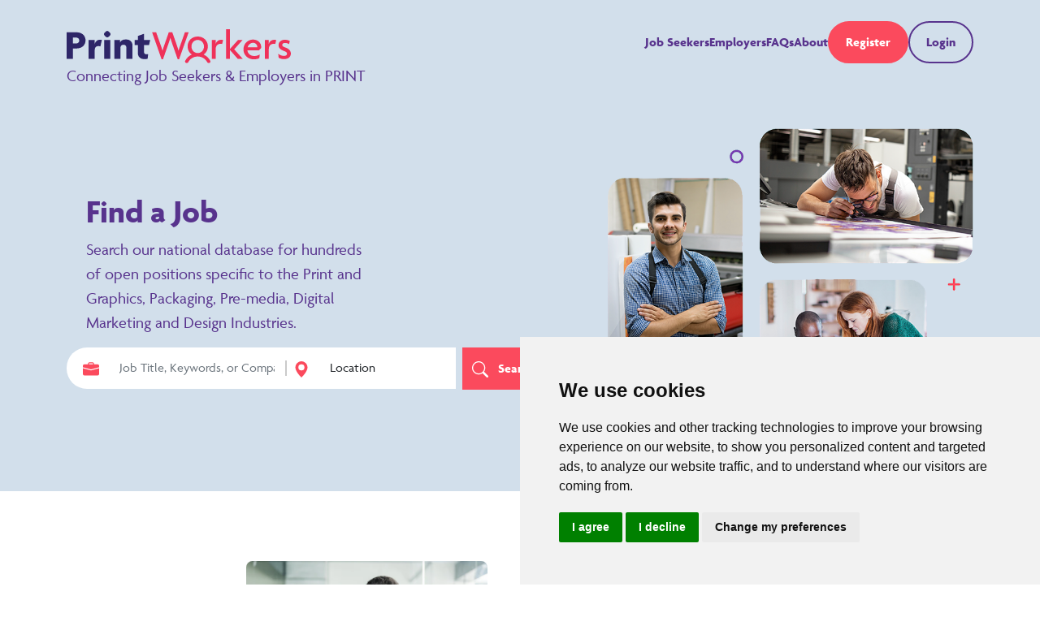

--- FILE ---
content_type: text/html; charset=UTF-8
request_url: https://www.printworkers.com/?referrer=jobfairy.com
body_size: 4436
content:
<!DOCTYPE html>
<html lang="en">
<head>
    <meta charset="UTF-8">
    <meta name="viewport" content="width=device-width, initial-scale=1.0">
    <meta http-equiv="X-UA-Compatible" content="ie=edge">
    <title>Home - PrintWorkers</title>
    <link rel="stylesheet" href="https://use.typekit.net/mex4lqh.css">
    <!-- JavaScript Bundle with Popper -->
    <script src="https://cdn.jsdelivr.net/npm/bootstrap@5.2.2/dist/js/bootstrap.bundle.min.js" integrity="sha384-OERcA2EqjJCMA+/3y+gxIOqMEjwtxJY7qPCqsdltbNJuaOe923+mo//f6V8Qbsw3" crossorigin="anonymous"></script>

    <link rel="apple-touch-icon" sizes="180x180" href="/apple-touch-icon.png">
    <link rel="icon" type="image/png" sizes="32x32" href="/favicon-32x32.png">
    <link rel="icon" type="image/png" sizes="16x16" href="/favicon-16x16.png">
    <link rel="manifest" href="/site.webmanifest">

    <link rel="preload" as="style" href="https://www.printworkers.com/build/assets/app.ceb90eb7.css" /><link rel="modulepreload" href="https://www.printworkers.com/build/assets/app.d8563251.js" /><link rel="stylesheet" href="https://www.printworkers.com/build/assets/app.ceb90eb7.css" /><script type="module" src="https://www.printworkers.com/build/assets/app.d8563251.js"></script>
    
</head>
<body>

<!-- Cookie Consent by TermsFeed https://www.TermsFeed.com -->
<script type="text/javascript" src="https://www.termsfeed.com/public/cookie-consent/4.1.0/cookie-consent.js" charset="UTF-8"></script>
<script type="text/javascript" charset="UTF-8">
document.addEventListener('DOMContentLoaded', function () {
cookieconsent.run({"notice_banner_type":"simple","consent_type":"express","palette":"light","language":"en","page_load_consent_levels":["strictly-necessary"],"notice_banner_reject_button_hide":false,"preferences_center_close_button_hide":false,"page_refresh_confirmation_buttons":false,"website_name":"PrintWorkers","website_privacy_policy_url":"https://www.printworkers.com/policies"});
});
</script>

<!-- GTM -->
<!-- Google tag (gtag.js) -->
<script type="text/plain" data-cookie-consent="tracking" async src="https://www.googletagmanager.com/gtag/js?id=G-2CLFEZCL3X"></script>
<script type="text/plain" data-cookie-consent="tracking">
  window.dataLayer = window.dataLayer || [];
  function gtag(){dataLayer.push(arguments);}
  gtag('js', new Date());

  gtag('config', 'G-2CLFEZCL3X');
</script>
<!-- end of GTM-->

<!-- Meta Pixel -->
<!-- Meta Pixel Code -->
<script type="text/plain" data-cookie-consent="tracking">
!function(f,b,e,v,n,t,s)
{if(f.fbq)return;n=f.fbq=function(){n.callMethod?
n.callMethod.apply(n,arguments):n.queue.push(arguments)};
if(!f._fbq)f._fbq=n;n.push=n;n.loaded=!0;n.version='2.0';
n.queue=[];t=b.createElement(e);t.async=!0;
t.src=v;s=b.getElementsByTagName(e)[0];
s.parentNode.insertBefore(t,s)}(window, document,'script',
'https://connect.facebook.net/en_US/fbevents.js');
fbq('init', '444460458182278');
fbq('track', 'PageView');
</script>
<noscript><img height="1" width="1" style="display:none"
src="https://www.facebook.com/tr?id=444460458182278&ev=PageView&noscript=1"
/></noscript>
<!-- End Meta Pixel Code -->
<!-- end of Meta Pixel-->

    
<noscript>Free cookie consent management tool by <a href="https://www.termsfeed.com/">TermsFeed</a></noscript>
<!-- End Cookie Consent by TermsFeed https://www.TermsFeed.com -->

    

    <header class="main-nav">
        <div class="container">
            <div class="row">
                <div class="col">
                    <div class="menu-wrapper">
                        <div class="row justify-content-between align-items-baseline">
                            <div class="col-6 col-lg-auto">
                                <a href="/" target="_self">
                                    <img src="/images/main-logo.svg" alt="Print Workers" class="app-logo"/>
                                </a>
                                <p class="app-tagline">Connecting Job Seekers &amp; Employers in&nbsp;PRINT</p>
                            </div>
                            <div class="col-auto text-end public-app-nav">
                                <label for="hamburger" id="ham-label">&#9776;</label>
                                <input type="checkbox" id="hamburger"/>

                                <ul class="menu-links" id="menu-links">
                                                                        <li class="link">
                                        <a href="/seekers">Job Seekers</a>
                                    </li>
                                    <li class="link">
                                        <a href="/employers">Employers</a>
                                    </li>
                                    <li class="link">
                                        <a href="/faq">FAQs</a>
                                    </li>
                                    <li class="link">
                                        <a href="/about">About</a>
                                    </li>
                                                                            <li class="link button-wrapper">
                                            <a class="pw-btn pw-btn-coral" href="https://www.printworkers.com/register">Register</a>
                                        </li>
                                        <li class="link button-wrapper">
                                            <a class="pw-btn pw-btn-transparent" href="https://www.printworkers.com/login">Login</a>
                                        </li>
                                                                    </ul>
                            </div>
                        </div>
                    </div>
                </div>
            </div>
        </div>
    </header>

    
      <section class="home">
    <div class="main pt-lg-5 pt-1 pb-lg-5 pb-1">
        <div class="container">
            <div class="row">
                <div class="col">

                  <div class="row align-items-center">
                    <div class="col-12 order-2 order-lg-1 col-lg-8 col-xl-7 pt-3 pt-lg-0">
                      <div class="row ps-4">
                        <div class="col">
                          <div class="headline">
                            <h1 class="fw-bold">Find a Job</h1>
                          </div>
                        </div>
                      </div>
                      <div class="row ps-4">
                        <div class="col-12 col-lg-7">
                          <div class="intro-text">
                            <p style="font-size: 1.25rem">Search our national database for hundreds of open positions specific to the Print and Graphics, Packaging, Pre-media, Digital Marketing and Design Industries.</p>
                          </div>
                        </div>
                      </div>
                      <div class="row">
                        <div class="col">
                          <div class="search-form">
                            <form action="https://www.printworkers.com/search">
                              <div class="row gx-2">
                                <div class="col-lg-9 col-12">
                                  <div class="input-wrapper">
                                    <div class="row align-items-center">
                                      <div class="col-lg-7 col-11">
                                        <div class="row align-items-center input-label">
                                          <div class="col-auto ps-4">
                                            <img class="svg ps-2" src="/images/briefcase-fill.svg" alt="">
                                          </div>
                                          <div class="col ps-0">
                                            <input type="text" class="form-control" id="FormControlInput1" name="q" placeholder="Job Title, Keywords, or Company">
                                          </div>
                                        </div>
                                      </div>
                                      <div class="col-lg-5 col-12 ps-lg-0">
                                        <div class="row align-items-center input-label">
                                          <div class="col-auto ps-lg-0 ps-4">
                                            <span class="vl"></span>
                                            <img class="svg ps-2" src="/images/geo-alt-fill.svg" alt="">
                                          </div>
                                          <div class="col ps-0 me-2">
                                            <select
                                              class="form-control"
                                              name="l"
                                              id="FormControlInput2"
                                              >
                                              <option value="" disabled selected>Location</option>
                                                                                              <option class="fw-bold" value=United States key="'option-'+0">
                                                United States
                                                </option>
                                                                                                  <option value=Alabama key="'option-'+00">
                                                    &nbsp;&nbsp;&nbsp;Alabama
                                                  </option>
                                                                                                  <option value=Alaska key="'option-'+01">
                                                    &nbsp;&nbsp;&nbsp;Alaska
                                                  </option>
                                                                                                  <option value=Arizona key="'option-'+02">
                                                    &nbsp;&nbsp;&nbsp;Arizona
                                                  </option>
                                                                                                  <option value=Arkansas key="'option-'+03">
                                                    &nbsp;&nbsp;&nbsp;Arkansas
                                                  </option>
                                                                                                  <option value=California key="'option-'+04">
                                                    &nbsp;&nbsp;&nbsp;California
                                                  </option>
                                                                                                  <option value=Colorado key="'option-'+05">
                                                    &nbsp;&nbsp;&nbsp;Colorado
                                                  </option>
                                                                                                  <option value=Connecticut key="'option-'+06">
                                                    &nbsp;&nbsp;&nbsp;Connecticut
                                                  </option>
                                                                                                  <option value=Delaware key="'option-'+07">
                                                    &nbsp;&nbsp;&nbsp;Delaware
                                                  </option>
                                                                                                  <option value=District Of Columbia key="'option-'+08">
                                                    &nbsp;&nbsp;&nbsp;District Of Columbia
                                                  </option>
                                                                                                  <option value=Florida key="'option-'+09">
                                                    &nbsp;&nbsp;&nbsp;Florida
                                                  </option>
                                                                                                  <option value=Georgia key="'option-'+010">
                                                    &nbsp;&nbsp;&nbsp;Georgia
                                                  </option>
                                                                                                  <option value=Hawaii key="'option-'+011">
                                                    &nbsp;&nbsp;&nbsp;Hawaii
                                                  </option>
                                                                                                  <option value=Idaho key="'option-'+012">
                                                    &nbsp;&nbsp;&nbsp;Idaho
                                                  </option>
                                                                                                  <option value=Illinois key="'option-'+013">
                                                    &nbsp;&nbsp;&nbsp;Illinois
                                                  </option>
                                                                                                  <option value=Indiana key="'option-'+014">
                                                    &nbsp;&nbsp;&nbsp;Indiana
                                                  </option>
                                                                                                  <option value=Iowa key="'option-'+015">
                                                    &nbsp;&nbsp;&nbsp;Iowa
                                                  </option>
                                                                                                  <option value=Kansas key="'option-'+016">
                                                    &nbsp;&nbsp;&nbsp;Kansas
                                                  </option>
                                                                                                  <option value=Kentucky key="'option-'+017">
                                                    &nbsp;&nbsp;&nbsp;Kentucky
                                                  </option>
                                                                                                  <option value=Louisiana key="'option-'+018">
                                                    &nbsp;&nbsp;&nbsp;Louisiana
                                                  </option>
                                                                                                  <option value=Maine key="'option-'+019">
                                                    &nbsp;&nbsp;&nbsp;Maine
                                                  </option>
                                                                                                  <option value=Maryland key="'option-'+020">
                                                    &nbsp;&nbsp;&nbsp;Maryland
                                                  </option>
                                                                                                  <option value=Massachusetts key="'option-'+021">
                                                    &nbsp;&nbsp;&nbsp;Massachusetts
                                                  </option>
                                                                                                  <option value=Michigan key="'option-'+022">
                                                    &nbsp;&nbsp;&nbsp;Michigan
                                                  </option>
                                                                                                  <option value=Minnesota key="'option-'+023">
                                                    &nbsp;&nbsp;&nbsp;Minnesota
                                                  </option>
                                                                                                  <option value=Mississippi key="'option-'+024">
                                                    &nbsp;&nbsp;&nbsp;Mississippi
                                                  </option>
                                                                                                  <option value=Missouri key="'option-'+025">
                                                    &nbsp;&nbsp;&nbsp;Missouri
                                                  </option>
                                                                                                  <option value=Montana key="'option-'+026">
                                                    &nbsp;&nbsp;&nbsp;Montana
                                                  </option>
                                                                                                  <option value=Nebraska key="'option-'+027">
                                                    &nbsp;&nbsp;&nbsp;Nebraska
                                                  </option>
                                                                                                  <option value=Nevada key="'option-'+028">
                                                    &nbsp;&nbsp;&nbsp;Nevada
                                                  </option>
                                                                                                  <option value=New Hampshire key="'option-'+029">
                                                    &nbsp;&nbsp;&nbsp;New Hampshire
                                                  </option>
                                                                                                  <option value=New Jersey key="'option-'+030">
                                                    &nbsp;&nbsp;&nbsp;New Jersey
                                                  </option>
                                                                                                  <option value=New Mexico key="'option-'+031">
                                                    &nbsp;&nbsp;&nbsp;New Mexico
                                                  </option>
                                                                                                  <option value=New York key="'option-'+032">
                                                    &nbsp;&nbsp;&nbsp;New York
                                                  </option>
                                                                                                  <option value=North Carolina key="'option-'+033">
                                                    &nbsp;&nbsp;&nbsp;North Carolina
                                                  </option>
                                                                                                  <option value=North Dakota key="'option-'+034">
                                                    &nbsp;&nbsp;&nbsp;North Dakota
                                                  </option>
                                                                                                  <option value=Ohio key="'option-'+035">
                                                    &nbsp;&nbsp;&nbsp;Ohio
                                                  </option>
                                                                                                  <option value=Oklahoma key="'option-'+036">
                                                    &nbsp;&nbsp;&nbsp;Oklahoma
                                                  </option>
                                                                                                  <option value=Oregon key="'option-'+037">
                                                    &nbsp;&nbsp;&nbsp;Oregon
                                                  </option>
                                                                                                  <option value=Pennsylvania key="'option-'+038">
                                                    &nbsp;&nbsp;&nbsp;Pennsylvania
                                                  </option>
                                                                                                  <option value=Rhode Island key="'option-'+039">
                                                    &nbsp;&nbsp;&nbsp;Rhode Island
                                                  </option>
                                                                                                  <option value=South Carolina key="'option-'+040">
                                                    &nbsp;&nbsp;&nbsp;South Carolina
                                                  </option>
                                                                                                  <option value=South Dakota key="'option-'+041">
                                                    &nbsp;&nbsp;&nbsp;South Dakota
                                                  </option>
                                                                                                  <option value=Tennessee key="'option-'+042">
                                                    &nbsp;&nbsp;&nbsp;Tennessee
                                                  </option>
                                                                                                  <option value=Texas key="'option-'+043">
                                                    &nbsp;&nbsp;&nbsp;Texas
                                                  </option>
                                                                                                  <option value=Utah key="'option-'+044">
                                                    &nbsp;&nbsp;&nbsp;Utah
                                                  </option>
                                                                                                  <option value=Vermont key="'option-'+045">
                                                    &nbsp;&nbsp;&nbsp;Vermont
                                                  </option>
                                                                                                  <option value=Virginia key="'option-'+046">
                                                    &nbsp;&nbsp;&nbsp;Virginia
                                                  </option>
                                                                                                  <option value=Washington key="'option-'+047">
                                                    &nbsp;&nbsp;&nbsp;Washington
                                                  </option>
                                                                                                  <option value=West Virginia key="'option-'+048">
                                                    &nbsp;&nbsp;&nbsp;West Virginia
                                                  </option>
                                                                                                  <option value=Wisconsin key="'option-'+049">
                                                    &nbsp;&nbsp;&nbsp;Wisconsin
                                                  </option>
                                                                                                  <option value=Wyoming key="'option-'+050">
                                                    &nbsp;&nbsp;&nbsp;Wyoming
                                                  </option>
                                                                                                                                          </select>
                                          </div>
                                        </div>
                                      </div>
                                    </div>
                                  </div>
                                </div>
                                <div class="col-lg-3 col-12 mt-2 mb-4 mt-lg-0 mb-lg-0">
                                  <button class="pw-btn-search w-100 ps-lg-0">
                                    <img class="svg pe-2" src="/images/search.svg" alt="">
                                    Search Jobs
                                  </button>
                                </div>
                              </div>
                            </form>
                          </div>
                        </div>
                      </div>
                    </div>
                    <div class="col-12 order-1 order-lg-2 col-lg-4 col-xl-5">
                      <div class="home-image">
                        <img src="/images/home_main_image.1674150644.png" alt="">
                      </div>
                    </div>
                  </div>

                </div>
            </div>
        </div>
    </div>
  </section>

  <section class="employers-home">
    <div class="container">
      <div class="row my-4 mx-2 m-lg-5 align-items-center justify-content-center">
        <div class="col-12 col-lg-6 home-image">
          <div class="row justify-content-lg-end justify-content-center me-lg-3">
            <div class="col-12 col-lg-8">
              <img src="/images/home_secondary_image.1674150644.webp" alt="">
            </div>
          </div>
        </div>
        <div class="col-12 col-lg-6 mt-3 mt-lg-0 text-center text-lg-start">
          <h2 style="font-size: 2.5rem" class="c-coral">Employers</h2>
          <p class="mb-0 c-purple" style="font-size: 1.25rem"><strong>PrintWorkers.com offers resume search and job posting packages.</strong>
          <p class="c-purple" style="font-size: 1.25rem">Post your jobs, search our job seeker profiles in Commercial Printing, Packaging, Label, Large Format, Creative, Tech &amp; Marketing! Start hiring today!</p>
          <div class="row gx-2 justify-content-center justify-content-lg-start">
                          <div class="col-auto">
                <a href="https://www.printworkers.com/employer/job-listing/new" class="pw-btn pw-btn-coral">Post a Job</a>
              </div>
              <div class="col-auto">
                <a href="https://www.printworkers.com/employers" class="pw-btn pw-btn-transparent">View Packages</a>
              </div>
                      </div>
        </div>
      </div>
    </div>
  </section>

    <footer class="guest-footer">
    <div class="container-fluid">
      <div class="row">
        <div class="col-lg order-2 order-lg-1 col-12 text-center text-lg-start">
          <div class="row pt-0 pt-lg-5 justify-content-center justify-content-lg-start">
            <div class="col-lg-4 col-10 ps-4">
                <a href="/">
                    <img src="/images/main-logo.svg" alt="Print Workers" class="app-logo"/>
                    
                </a>
            </div>
          </div>
          <div class="row">
            <div class="col copyright-text ps-4 pt-3">
              <p>Copyright 2026 PrintWorkers.com</p>
              <p>All rights reserved</p>
            </div>
          </div>
        </div>
        <div class="col order-1 order-lg-2">
          <div class="row justify-content-evenly pt-5 pb-5">
            <div class="col-auto footer-menu">
              <div class="menu-heading pb-2">Resources</div>
              <ul>
                <li>
                  <a href="/faq">
                    FAQs
                  </a>
                </li>
                <li>
                  <a href="/blog">
                    Blog
                  </a>
                </li>
                <li>
                  <a href="/contact">
                    Contact
                  </a>
                </li>
                <li>
                  <a href="/about">
                    About Us
                  </a>
                </li>
                <li>
                  <a href="/policies">
                    Policies
                  </a>
                </li>
              </ul>
            </div>
            <div class="col-auto footer-menu">
              <div class="menu-heading pb-2">Find us on social media</div>
                <div class="row">
                  <div class="col-auto">
                    <a href="http://twitter.com/printworkers" target="_blank">
                      <img src="/images/twitter.svg" alt="twitter logo">
                    </a>
                  </div>
                  <div class="col-auto">
                    <a href="https://www.facebook.com/printworkerscom" target="_blank">
                      <img src="/images/facebook.svg" alt="facebook logo">
                    </a>
                  </div>
                  <div class="col-auto">
                    <a href="http://www.linkedin.com/groups?gid=143666" target="_blank">
                      <img src="/images/linkedin.svg" alt="linked in logo">
                    </a>
                  </div>
                </div>
                <div class="row mt-2">
                  <div class="col">
                    <a href="#" id="open_preferences_center">Update cookies preferences</a>
                  </div>
                </div>
            </div>
          </div>
        </div>
      </div>
    </div>
</footer>
</body>
</html>


--- FILE ---
content_type: image/svg+xml
request_url: https://www.printworkers.com/images/main-logo.svg
body_size: 2326
content:
<?xml version="1.0" encoding="UTF-8" standalone="no"?>
<!-- Created with Inkscape (http://www.inkscape.org/) -->

<svg
   version="1.1"
   id="svg906"
   xml:space="preserve"
   width="768"
   height="117.46667"
   viewBox="0 0 768 117.46667"
   xmlns="http://www.w3.org/2000/svg"
   xmlns:svg="http://www.w3.org/2000/svg"><defs
     id="defs910" /><g
     id="g912"
     transform="matrix(1.3333333,0,0,-1.3333333,0,117.46667)"><g
       id="g914"
       transform="scale(0.1)"><path
         d="M 238.941,665.805 H 161.094 V 511.184 h 77.847 c 43.25,0 85.422,23.808 85.422,76.785 0,51.898 -42.172,77.836 -85.422,77.836 z M 262.738,382.523 H 161.094 V 111.137 H 0 v 689.836 h 262.738 c 117.856,0 222.731,-78.938 222.731,-208.7 0,-129.734 -103.797,-209.75 -222.731,-209.75"
         style="fill:#2e2668;fill-opacity:1;fill-rule:nonzero;stroke:none"
         id="path916" /><path
         d="m 866.051,432.27 c -9.727,5.406 -31.356,11.89 -47.578,11.89 -50.813,0 -97.305,-27.039 -97.305,-104.875 V 111.137 H 562.23 V 600.938 H 719.004 V 491.73 h 1.074 c 16.227,76.758 73.531,117.844 139.488,117.844 15.133,0 33.512,-2.152 45.403,-6.484 L 866.051,432.27"
         style="fill:#2e2668;fill-opacity:1;fill-rule:nonzero;stroke:none"
         id="path918" /><path
         d="M 963.352,111.137 V 600.938 H 1123.38 V 111.137 Z m 80.018,556.843 c -28.12,0 -85.425,57.286 -85.425,85.399 0,28.117 57.305,84.348 85.425,84.348 28.11,0 85.42,-56.231 85.42,-84.348 0,-28.113 -57.31,-85.399 -85.42,-85.399"
         style="fill:#2e2668;fill-opacity:1;fill-rule:nonzero;stroke:none"
         id="path920" /><path
         d="m 1533.16,111.137 v 300.578 c 0,35.676 -23.8,67.047 -72.45,67.047 -47.58,0 -77.84,-30.293 -77.84,-69.199 V 111.137 h -158.94 v 489.801 h 145.95 v -65.946 h 1.08 c 19.47,51.871 70.29,81.09 149.21,81.09 107.05,0 171.93,-60.562 171.93,-164.359 V 111.137 h -158.94"
         style="fill:#2e2668;fill-opacity:1;fill-rule:nonzero;stroke:none"
         id="path922" /><path
         d="M 2115.93,471.176 H 1988.34 V 289.539 c 0,-42.16 22.71,-59.461 64.89,-59.461 18.37,0 29.19,1.078 41.08,6.488 l -14.06,-120.023 c -15.13,-7.563 -42.16,-12.969 -73.52,-12.969 -110.29,0 -176.24,58.383 -176.24,155.699 v 211.903 h -82.18 v 129.762 h 82.18 v 104.875 l 157.85,57.304 V 600.938 h 157.87 l -30.28,-129.762"
         style="fill:#2e2668;fill-opacity:1;fill-rule:nonzero;stroke:none"
         id="path924" /><path
         d="m 2888.98,101.395 h -35.67 l -128.66,368.703 c -18.4,52.976 -37.86,110.285 -59.47,184.89 h -2.17 C 2641.38,580.383 2621.93,522 2603.54,470.098 L 2474.88,101.395 h -35.69 l -244.35,699.578 h 104.87 l 111.36,-317.907 c 16.23,-45.39 36.77,-101.621 50.83,-157.851 h 2.16 c 15.14,56.23 33.51,111.359 49.74,157.851 l 110.28,317.907 h 89.75 l 111.36,-317.907 c 15.15,-44.312 33.52,-101.621 48.65,-157.851 h 2.17 c 14.05,55.156 35.68,114.613 50.83,157.851 l 111.36,317.907 h 96.23 L 2888.98,101.395"
         style="fill:#ef3159;fill-opacity:1;fill-rule:nonzero;stroke:none"
         id="path926" /><path
         d="m 3995.48,498.215 c -8.64,2.176 -21.61,4.332 -35.68,4.332 -63.79,0 -130.84,-30.27 -130.84,-143.809 V 111.137 h -98.39 v 489.801 h 98.39 v -99.469 h 1.1 c 18.38,70.273 73.51,105.953 141.63,105.953 14.07,0 36.78,-3.231 47.57,-7.563 l -23.78,-101.644"
         style="fill:#ef3159;fill-opacity:1;fill-rule:nonzero;stroke:none"
         id="path928" /><path
         d="m 4397.68,111.137 -203.3,230.304 h -1.07 V 111.137 h -98.39 v 769.851 h 98.39 V 367.375 h 1.07 l 207.6,233.563 h 116.79 l -214.08,-242.2 220.57,-247.601 h -127.58"
         style="fill:#ef3159;fill-opacity:1;fill-rule:nonzero;stroke:none"
         id="path930" /><path
         d="m 4791.26,528.48 c -61.63,0 -127.58,-48.64 -140.57,-116.765 h 246.53 c 1.07,4.332 1.07,8.664 1.07,12.969 0,48.668 -42.16,103.796 -107.03,103.796 z m 203.27,-141.625 -55.15,-55.156 H 4644.2 c 3.26,-60.535 59.49,-145.957 174.08,-145.957 62.71,0 108.13,17.297 142.73,40.008 l -10.82,-95.16 c -34.6,-18.379 -78.91,-31.3478 -144.88,-31.3478 -139.48,0 -262.73,103.7968 -262.73,256.2418 0,166.516 129.74,257.344 243.28,257.344 135.14,0 211.9,-95.16 211.9,-185.965 0,-15.148 -1.08,-29.191 -3.23,-40.008"
         style="fill:#ef3159;fill-opacity:1;fill-rule:nonzero;stroke:none"
         id="path932" /><path
         d="m 5359.98,498.215 c -8.64,2.176 -21.61,4.332 -35.68,4.332 -63.79,0 -130.84,-30.27 -130.84,-143.809 V 111.137 h -98.39 v 489.801 h 98.39 v -99.469 h 1.11 c 18.37,70.273 73.5,105.953 141.62,105.953 14.07,0 36.78,-3.231 47.57,-7.563 l -23.78,-101.644"
         style="fill:#ef3159;fill-opacity:1;fill-rule:nonzero;stroke:none"
         id="path934" /><path
         d="m 5583.77,104.652 c -56.23,0 -102.72,14.043 -136.24,35.676 l -11.89,102.723 c 35.67,-29.196 91.9,-55.156 150.29,-55.156 45.41,0 75.68,24.886 75.68,56.23 0,33.523 -23.78,51.898 -68.12,68.121 -95.14,34.602 -149.19,78.942 -149.19,156.777 0,81.09 65.94,138.399 162.18,138.399 55.13,0 108.13,-19.453 126.51,-31.348 l -19.48,-82.191 c -22.71,15.144 -56.21,31.371 -108.11,31.371 -40,0 -65.97,-21.633 -65.97,-52.977 0,-30.293 21.64,-44.339 69.2,-61.636 96.24,-34.602 151.37,-78.942 151.37,-163.262 0,-77.859 -59.46,-142.727 -176.23,-142.727"
         style="fill:#ef3159;fill-opacity:1;fill-rule:nonzero;stroke:none"
         id="path936" /><path
         d="m 3367.97,602.91 c 85.42,0 160.03,-68.125 160.03,-170.844 0,-101.648 -74.61,-169.746 -160.03,-169.746 -86.5,0 -161.11,68.098 -161.11,169.746 0,102.719 74.61,170.844 161.11,170.844 z M 3688.68,62.1289 c -37.34,72.6991 -96.64,128.7151 -167.38,162.0511 64.74,44.668 106.16,118.797 106.16,210.039 0,152.469 -113.53,257.344 -259.49,257.344 -145.99,0 -260.57,-104.875 -260.57,-257.344 0,-91.102 41.68,-165.137 106.56,-209.828 -70.94,-33.313 -130.4,-89.411 -167.78,-162.2621 -10.77,-20.9648 -2.49,-46.6719 18.45,-57.41015 6.23,-3.20312 12.89,-4.71484375 19.45,-4.71484375 15.48,0 30.43,8.45703375 37.96,23.16799375 47.57,92.6481 141.58,150.2151 245.38,150.2151 103.79,0 197.8,-57.567 245.4,-150.2151 10.76,-20.93752 36.47,-29.21878 57.4,-18.45315 20.97,10.73825 29.22,36.47265 18.46,57.41015"
         style="fill:#ef3159;fill-opacity:1;fill-rule:nonzero;stroke:none"
         id="path938" /></g></g></svg>
